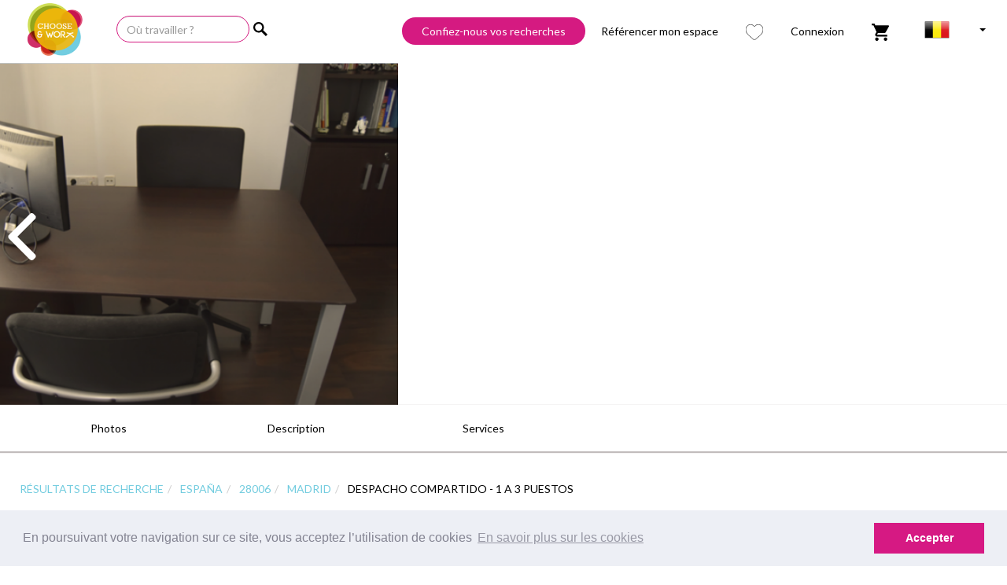

--- FILE ---
content_type: text/html
request_url: https://www.chooseandwork.be/fr/space/czw-p1930-despachocompartido1a3puestos-bureaupartage-madrid
body_size: 3005
content:
<!doctype html>
<html xmlns:og="http://ogp.me/ns#">
<head ng-controller="HeadCtrl as ctrl">
    <!-- Global site tag (gtag.js) - Google Analytics -->
    <script async src="https://www.googletagmanager.com/gtag/js?id=G-8J9E3DSDTH"></script>
    <script>
      window.dataLayer = window.dataLayer || [];
      function gtag(){dataLayer.push(arguments);}
      gtag('js', new Date());
      gtag('config', 'G-8J9E3DSDTH');
      gtag('config', 'AW-862688694');
    </script>

<script id="phoneScript">
      gtag('config', 'AW-862688694/tvgdCNf1vPUYELarrpsD', {
        'phone_conversion_number': '01 80 522 522',
      });

      function gtag_report_conversion(url) {
        var callback = function () {
          if (typeof(url) != 'undefined') {
            window.location = url;
          }
        };

        gtag('event', 'conversion', {
          'send_to': 'AW-862688694/sPHICJmCvfUYELarrpsD',
          'event_callback': callback
        });

        return false;
      }
    </script>

    <meta charset="UTF-8" />
    <title ng-bind="ctrl.title"></title>
    <!-- inject:css -->
    <!-- endinject -->
    <link rel="stylesheet" type="text/css" href="/dist/css/styles.css?rev=428d5eeb0212caea77e7a277ad231839" >
    <link rel="stylesheet" type="text/css" href="https://cdnjs.cloudflare.com/ajax/libs/offline-js/0.7.19/themes/offline-theme-chrome.min.css">
    <link rel="stylesheet" type="text/css" href="https://cdnjs.cloudflare.com/ajax/libs/offline-js/0.7.19/themes/offline-language-english.min.css">
    <link rel="stylesheet" type="text/css" href="//cdnjs.cloudflare.com/ajax/libs/cookieconsent2/3.0.3/cookieconsent.min.css" />
    <link rel="stylesheet" href="https://cdnjs.cloudflare.com/ajax/libs/slick-carousel/1.9.0/slick-theme.min.css">
    <link rel="stylesheet" href="https://cdnjs.cloudflare.com/ajax/libs/slick-carousel/1.9.0/slick.min.css">
    <link ng-href="{{link.url}}" rel="alternate" hreflang="{{link.locale}}" ng-repeat="link in ctrl.localeLinks" >
    <link ng-href="{{link.url}}" rel="{{link.rel}}" ng-repeat="link in ctrl.links" >
    <link rel="apple-touch-icon" sizes="180x180" href="/apple-touch-icon.png">
    <link rel="icon" type="image/png" href="/favicon-32x32.png" sizes="32x32">
    <link rel="icon" type="image/png" href="/favicon-16x16.png" sizes="16x16">
    <link rel="manifest" href="/manifest.json">
    <link rel="mask-icon" href="/safari-pinned-tab.svg" color="#ce3268">
    <meta name="{{metaKey}}" content="{{metaValue}}" ng-repeat="(metaKey, metaValue) in ctrl.meta" >
    <meta name="fragment" content="!">
    <meta http-equiv="X-UA-Compatible" content="IE=edge">
    <meta name="viewport" content="width=device-width, initial-scale=1, maximum-scale=1, user-scalable=no">
    <meta name="theme-color" content="#ffffff">
    <meta name="Author" content="Choose & Work">
    <meta property="og:{{ogKey}}" content="{{ogValue}}" ng-repeat="(ogKey, ogValue) in ctrl.openGraph" >
    <base href="/" />
    <link rel="preload" as="image" href="/img/assets/header-slide-3-new.webp">
   
  <style>
  .uib-datepicker-popup button:disabled
  {
    visibility: visible !important;
  }
  </style>

</head>

<body ng-class="{'mobile-menu-open': mobileMenuOpen, 'touch-screen': touchScreen, 'no-touch-screen': !touchScreen}" itemscope itemtype="http://schema.org/WebPage">
    <cw-mobile-menu></cw-mobile-menu>
    <div ng-class="{'wrapper-home': onHomePage, 'wrapper': !onHomePage, 'wrapper-no-header': hideHeader}">
        <cw-nav-bar></cw-nav-bar>
        <cw-header></cw-header>
        <main class="content {{(fullScreen || searchFullScreen) ? '' : 'container'}}" ui-view ui-view-loader autoscroll="false">
        </main>
        <cw-footer></cw-footer>
    </div>
    <script type="text/javascript" src="//cdnjs.cloudflare.com/ajax/libs/cookieconsent2/3.0.3/cookieconsent.min.js"></script>
    <script type="text/javascript" src="//maps.googleapis.com/maps/api/js?libraries=places&key=AIzaSyDwDPC4-0R3nVTKYst7ZzOEX2x5iZc4FkU"></script>
    <script type="text/javascript" src="//www.googleadservices.com/pagead/conversion_async.js" charset="utf-8"></script>
    <script type="text/javascript" src="/dist/app.js?rev=92b2ff0355f97d76bb42daaa46cc3739"></script>
    <!-- <script type="text/javascript" src="https://gl.hostcg.com/js/genlead.js" defer></script> -->
    <script src="https://cdnjs.cloudflare.com/ajax/libs/slick-carousel/1.9.0/slick.min.js"></script>
    <!-- <script src="../node_modules/angular-slick-carousel/dist/angular-slick.min.js"></script> -->
    
    <script type="text/javascript">
      if(window.location.hostname.split('.').pop() != 'local') {
        // Linkedin
        _linkedin_data_partner_id = "388778";
        (function(){var s = document.getElementsByTagName("script")[0]; var b = document.createElement("script"); b.type = "text/javascript";b.async = true; b.src = "https://snap.licdn.com/li.lms-analytics/insight.min.js"; s.parentNode.insertBefore(b, s);})();

        // Google Tag Manager
        (function(w,d,s,l,i){w[l]=w[l]||[];w[l].push({'gtm.start':
            new Date().getTime(),event:'gtm.js'});var f=d.getElementsByTagName(s)[0],
            j=d.createElement(s),dl=l!='dataLayer'?'&l='+l:'';j.async=true;j.src=
            'https://www.googletagmanager.com/gtm.js?id='+i+dl;f.parentNode.insertBefore(j,f);
        })(window, document, 'script', 'dataLayer', 'GTM-P5WG9H');

        // Facebook
        !function (e, n, t, o, s, a, c) {
            e.fbq || (s = e.fbq = function () {
                s.callMethod ? s.callMethod.apply(s, arguments) : s.queue.push(arguments)
            }, e._fbq || (e._fbq = s), s.push = s, s.loaded = !0, s.version = "2.0", s.queue = [], a = n.createElement(t), a.async = !0, a.src = o, c = n.getElementsByTagName(t)[0], c.parentNode.insertBefore(a, c))
        }(window, document, "script", "https://connect.facebook.net/en_US/fbevents.js");
        fbq('init', '128104927796644');
        fbq('track', 'PageView');

        // Lead the Way
        window.ltwAsyncInit = function(){init_multiplegl('https://gl.hostcg.com/',[['https://gl.hostcg.com/','2191','tajvql8clr']]);};
      }
    </script>

    <!-- // MailChimp statistiques -->
    <script id="mcjs">
      if(window.location.hostname.split('.').pop() != 'local') {
        !function(c,h,i,m,p){m=c.createElement(h),p=c.getElementsByTagName(h)[0],m.async=1,m.src=i,p.parentNode.insertBefore(m,p)}(document,"script","https://chimpstatic.com/mcjs-connected/js/users/fd07364dfadb6f746a4432f54/45fda49ca28cedbb713f497d8.js");
      }
    </script>

    <!-- // No script feature -->
    <noscript>
        <iframe src="https://www.googletagmanager.com/ns.html?id=GTM-P5WG9H" height="0" width="0" style="display:none;visibility:hidden"></iframe>
        <img height="1" width="1" src="https://www.facebook.com/tr?id=128104927796644&ev=PageView&noscript=1"/>
        <img height="1" width="1" style="display:none;" alt="" src="https://dc.ads.linkedin.com/collect/?pid=388778&fmt=gif" />
        <img src="https://gl.hostcg.com/js/tracker.php?idsite=2191&clesite=tajvql8clr" style="border:0;" alt="" />
    </noscript>
</body>
</html>


--- FILE ---
content_type: image/svg+xml
request_url: https://www.chooseandwork.be/img/assets/footer-twitter.svg
body_size: 942
content:
<svg 
 xmlns="http://www.w3.org/2000/svg"
 xmlns:xlink="http://www.w3.org/1999/xlink"
 width="19px" height="24px">
<path fill-rule="evenodd"  fill="rgb(255, 255, 255)"
 d="M15.612,17.938 L9.688,17.938 C8.864,17.938 8.164,17.654 7.589,17.081 C7.012,16.508 6.725,15.817 6.725,14.998 L6.725,12.914 L15.166,12.914 C15.927,12.914 16.584,12.643 17.127,12.106 C17.673,11.564 17.946,10.916 17.946,10.163 C17.946,9.407 17.673,8.760 17.126,8.220 C16.581,7.682 15.922,7.412 15.158,7.412 L6.725,7.412 L6.725,3.105 C6.725,2.292 6.432,1.593 5.847,1.013 C5.265,0.431 4.564,0.139 3.746,0.139 C2.907,0.139 2.192,0.427 1.611,0.995 C1.028,1.567 0.737,2.271 0.737,3.108 L0.737,15.002 C0.737,17.445 1.611,19.534 3.362,21.270 C5.113,23.007 7.224,23.873 9.692,23.873 L15.615,23.873 C16.437,23.873 17.141,23.580 17.730,22.997 C18.316,22.418 18.609,21.720 18.609,20.906 C18.609,20.092 18.316,19.394 17.730,18.811 C17.141,18.232 16.435,17.938 15.612,17.938 Z"/>
</svg>

--- FILE ---
content_type: image/svg+xml
request_url: https://www.chooseandwork.be/img/assets/taille.svg
body_size: 1237
content:
<?xml version="1.0" encoding="UTF-8"?>
<svg width="1200pt" height="1200pt" version="1.1" viewBox="0 0 1200 1200" xmlns="http://www.w3.org/2000/svg">
 <g>
  <path d="m759.6 38.398c-12-12-30-12-42 0s-12 30 0 42l43.199 43.199-630 0.003906 43.199-43.199c12-12 12-30 0-42s-30-12-42 0l-93.602 93.602c-12 12-12 30 0 42l93.602 93.602c6 6 13.199 8.3984 20.398 8.3984 7.1992 0 15.602-2.3984 20.398-8.3984 12-12 12-30 0-42l-43.199-43.199h631.2l-43.199 43.199c-12 12-12 30 0 42 6 6 13.199 8.3984 20.398 8.3984 7.1992 0 15.602-2.3984 20.398-8.3984l93.602-93.602c12-12 12-30 0-42z"/>
  <path d="m1119.6 1024.8-43.199 43.199-0.003906-630 43.199 43.199c6 6 13.199 8.3984 20.398 8.3984 7.1992 0 15.602-2.3984 20.398-8.3984 12-12 12-30 0-42l-93.602-93.602c-12-12-30-12-42 0l-93.602 93.602c-12 12-12 30 0 42s30 12 42 0l43.199-43.199v631.2l-43.199-43.199c-12-12-30-12-42 0s-12 30 0 42l93.602 93.602c6 6 13.199 8.3984 20.398 8.3984 7.1992 0 15.602-2.3984 20.398-8.3984l93.602-93.602c12-12 12-30 0-42-9.5898-12-27.59-12-39.59-1.1992z"/>
  <path d="m817.2 352.8h-741.6c-16.801 0-30 13.199-30 30v742.8c0 16.801 13.199 30 30 30h742.8c16.801 0 30-13.199 30-30l-0.003906-742.8c-1.1992-16.801-14.398-30-31.199-30zm-28.801 742.8h-684v-684h682.8v684z"/>
 </g>
</svg>


--- FILE ---
content_type: image/svg+xml
request_url: https://www.chooseandwork.be/img/assets//static/services/free/serviceconcierge.svg
body_size: 2119
content:
<svg xmlns="http://www.w3.org/2000/svg" viewBox="0 0 65.98 65.98"><defs><style>.cls-1{fill:#fff;stroke-linecap:round;stroke-width:2px;}.cls-1,.cls-3{stroke:#e6007e;stroke-miterlimit:10;}.cls-2,.cls-3{fill:#e6007e;}.cls-3{stroke-width:0.5px;}</style></defs><g id="Calque_2" data-name="Calque 2"><g id="Calque_1-2" data-name="Calque 1"><g id="acceuil"><path class="cls-1" d="M6.8,14.61A29.8,29.8,0,0,0,1,33,32,32,0,0,0,55.61,55.61a32,32,0,0,0,0-45.24h0A31.79,31.79,0,0,0,33,1a29.47,29.47,0,0,0-17.9,5.47"/><path class="cls-2" d="M10.53,11.62a1.57,1.57,0,1,0-1.11-.46A1.57,1.57,0,0,0,10.53,11.62Z"/><path class="cls-3" d="M52.57,45.73H37.66l-.84-2.1H52.57a.7.7,0,0,0,.7-.7v-1.4a2.09,2.09,0,0,0-1.41-2A18.19,18.19,0,0,0,34.39,22V20.55h1.4a2.1,2.1,0,1,0,0-4.2h-4.2a2.1,2.1,0,1,0,0,4.2H33V22A18.19,18.19,0,0,0,15.52,39.56a2.1,2.1,0,0,0-1.42,2v1.4a.7.7,0,0,0,.7.7H30.56l-.84,2.1H14.8a2.1,2.1,0,0,0-2.09,2.1v1.4a.7.7,0,0,0,.7.7H54a.7.7,0,0,0,.7-.7v-1.4A2.1,2.1,0,0,0,52.57,45.73Zm-21-26.58a.7.7,0,0,1,0-1.4h4.2a.7.7,0,0,1,0,1.4Zm2.1,4.2A16.8,16.8,0,0,1,50.46,39.43H16.92A16.8,16.8,0,0,1,33.69,23.35ZM15.5,42.23v-.7a.71.71,0,0,1,.7-.7h35a.7.7,0,0,1,.7.7v.7Zm20.65,3.5H31.22l.84-2.1h3.25Zm17.12,2.8H14.1v-.7a.7.7,0,0,1,.7-.7H52.57a.7.7,0,0,1,.7.7Z"/><rect class="cls-3" x="25.3" y="16.35" width="1.4" height="4.2" rx="0.68" transform="translate(7.47 44.4) rotate(-89.85)"/><rect class="cls-3" x="27.31" y="11.37" width="1.4" height="4.2" rx="0.68" transform="translate(-1.32 23.75) rotate(-45)"/><rect class="cls-3" x="32.99" y="10.06" width="1.4" height="4.2" rx="0.68"/><rect class="cls-3" x="40.68" y="16.33" width="1.4" height="4.2" rx="0.68" transform="translate(23.06 59.86) rotate(-90.15)"/><rect class="cls-3" x="38.67" y="11.35" width="1.4" height="4.2" rx="0.68" transform="translate(57.7 50.8) rotate(-135)"/><circle class="cls-3" cx="28.76" cy="26.29" r="0.77"/><path class="cls-3" d="M27.28,27.27a.69.69,0,0,0-.68-.71.83.83,0,0,0-.51.19A15.37,15.37,0,0,0,19.19,35a1.19,1.19,0,0,0-.11.45.67.67,0,0,0,.68.69c.54,0,.74-.63.74-.63a14,14,0,0,1,6.33-7.53.59.59,0,0,0,.17-.1h0A.72.72,0,0,0,27.28,27.27Z"/></g></g></g></svg>

--- FILE ---
content_type: image/svg+xml
request_url: https://www.chooseandwork.be/img/assets//static/services/free/climatisation.svg
body_size: 2543
content:
<svg xmlns="http://www.w3.org/2000/svg" viewBox="0 0 65.98 65.98"><defs><style>.cls-1{fill:#fff;stroke:#e6007e;stroke-linecap:round;stroke-miterlimit:10;stroke-width:2px;}.cls-2{fill:#e6007e;}</style></defs><g id="Calque_2" data-name="Calque 2"><g id="Calque_1-2" data-name="Calque 1"><g id="climatisation"><path class="cls-1" d="M6.8,14.61A29.8,29.8,0,0,0,1,33,32,32,0,0,0,55.61,55.61a32,32,0,0,0,0-45.24h0A31.79,31.79,0,0,0,33,1a29.47,29.47,0,0,0-17.9,5.47"/><path class="cls-2" d="M10.53,11.62a1.57,1.57,0,1,0-1.11-.46A1.57,1.57,0,0,0,10.53,11.62Z"/><path class="cls-2" d="M55,31.93H50.51l1.35-2.32a.65.65,0,0,0-.23-.87.64.64,0,0,0-.87.24l-1.71,2.95H45.67l3.45-6a.64.64,0,0,0-1.1-.64L44.2,31.93H37.88L36,28.63l3.16-5.47h7.63a.64.64,0,0,0,0-1.27h-6.9L41.56,19H45a.63.63,0,0,0,0-1.26H42.29l2.22-3.86a.63.63,0,1,0-1.09-.63l-2.23,3.86-1.34-2.33a.63.63,0,0,0-1.1.63l1.71,3-1.69,2.93-3.45-6a.64.64,0,0,0-.87-.23.64.64,0,0,0-.23.86L38,22.52,34.88,28H31.06L27.9,22.52l3.82-6.61a.63.63,0,1,0-1.09-.63l-3.46,6-1.69-2.93,1.71-3a.63.63,0,0,0-.23-.86.62.62,0,0,0-.86.23l-1.35,2.33-2.22-3.86a.63.63,0,0,0-.86-.24.64.64,0,0,0-.23.87l2.22,3.86H21A.63.63,0,0,0,21,19h3.41l1.7,2.93h-6.9a.63.63,0,1,0,0,1.26h7.63L30,28.63l-1.91,3.3H21.75l-3.82-6.61a.64.64,0,0,0-1.1.64l3.46,6H16.9L15.2,29a.63.63,0,0,0-1.1.63l1.35,2.32H11a.64.64,0,0,0,0,1.27h4.46L14.1,35.52a.64.64,0,0,0,.24.87.68.68,0,0,0,.31.08.63.63,0,0,0,.55-.32l1.71-2.95h3.38l-3.45,6a.65.65,0,0,0,.23.87.61.61,0,0,0,.32.08.64.64,0,0,0,.55-.31l3.81-6.61h6.32L30,36.5,26.82,42H19.19a.64.64,0,0,0,0,1.27h6.9L24.4,46.17H21a.63.63,0,1,0,0,1.26h2.69l-2.23,3.86a.63.63,0,0,0,.23.86.62.62,0,0,0,.32.09.65.65,0,0,0,.55-.32l2.22-3.86,1.35,2.33a.62.62,0,0,0,.55.31.6.6,0,0,0,.31-.08.63.63,0,0,0,.23-.86l-1.71-3,1.7-2.93,3.45,6a.61.61,0,0,0,.55.32.71.71,0,0,0,.31-.08.64.64,0,0,0,.23-.87L27.92,42.6l3.16-5.47h3.81l3.16,5.47-3.82,6.61a.64.64,0,0,0,.24.87.55.55,0,0,0,.31.08.64.64,0,0,0,.55-.31l3.45-6,1.69,2.93-1.7,3a.64.64,0,0,0,.23.87.61.61,0,0,0,.32.08.64.64,0,0,0,.55-.31l1.34-2.33,2.23,3.86a.63.63,0,0,0,.55.32.61.61,0,0,0,.31-.09.62.62,0,0,0,.23-.86l-2.22-3.86H45a.63.63,0,0,0,.63-.63.64.64,0,0,0-.63-.64H41.57l-1.69-2.93h6.91a.64.64,0,0,0,0-1.27H39.15L36,36.5l1.91-3.3h6.32L48,39.81a.62.62,0,0,0,.55.31A.6.6,0,0,0,48.9,40a.64.64,0,0,0,.23-.87l-3.46-6h3.39l1.71,2.95a.63.63,0,0,0,.55.32.65.65,0,0,0,.31-.08.64.64,0,0,0,.24-.87L50.53,33.2H55a.64.64,0,0,0,.63-.64A.65.65,0,0,0,55,31.93ZM36.43,33.2l-1.18,2-.36.63H31.07l-.36-.63-1.18-2-.36-.64.36-.63,1.18-2,.36-.63h3.82l.37.63,1.17,2,.37.63Z"/></g></g></g></svg>

--- FILE ---
content_type: image/svg+xml
request_url: https://www.chooseandwork.be/img/assets/footer-facebook.svg
body_size: 650
content:
<svg 
 xmlns="http://www.w3.org/2000/svg"
 xmlns:xlink="http://www.w3.org/1999/xlink"
 width="14px" height="30px">
<path fill-rule="evenodd"  fill="rgb(255, 255, 255)"
 d="M2.828,6.468 C2.828,7.183 2.828,10.384 2.828,10.384 L-0.002,10.384 L-0.002,15.177 L2.828,15.177 L2.828,29.419 L8.642,29.419 L8.642,15.177 L12.542,15.177 C12.542,15.177 12.907,12.879 13.084,10.368 C12.577,10.368 8.663,10.368 8.663,10.368 C8.663,10.368 8.663,7.580 8.663,7.091 C8.663,6.600 9.297,5.943 9.924,5.943 C10.549,5.943 11.869,5.943 13.092,5.943 C13.092,5.290 13.092,3.035 13.092,0.953 C11.459,0.953 9.604,0.953 8.785,0.953 C2.683,0.953 2.828,5.752 2.828,6.468 Z"/>
</svg>

--- FILE ---
content_type: image/svg+xml
request_url: https://www.chooseandwork.be/img/assets//static/services/free/salledattente.svg
body_size: 1725
content:
<svg xmlns="http://www.w3.org/2000/svg" viewBox="0 0 65.98 65.98"><defs><style>.cls-1{fill:#fff;stroke:#e6007e;stroke-linecap:round;stroke-miterlimit:10;stroke-width:2px;}.cls-2{fill:#e6007e;}</style></defs><g id="Calque_2" data-name="Calque 2"><g id="Calque_1-2" data-name="Calque 1"><g id="salle_d_attente" data-name="salle d&apos;attente"><path class="cls-1" d="M6.8,14.61A29.8,29.8,0,0,0,1,33,32,32,0,0,0,55.61,55.61a32,32,0,0,0,0-45.24h0A31.79,31.79,0,0,0,33,1a29.47,29.47,0,0,0-17.9,5.47"/><path class="cls-2" d="M10.53,11.62a1.57,1.57,0,1,0-1.11-.46A1.57,1.57,0,0,0,10.53,11.62Z"/><g id="Waiting_room-2" data-name="Waiting room-2"><path class="cls-2" d="M13.69,52a.91.91,0,1,0,0,1.82h34a.91.91,0,0,0,0-1.82H43.12V47.43H49.5a.91.91,0,0,0,.92-.91V42.87A.92.92,0,0,0,49.5,42h-.91V35.57A4.56,4.56,0,0,0,44,31H40.38a4.56,4.56,0,0,0-4.56,4.56V42h-.91a.92.92,0,0,0-.92.91v.91H32.17v-.91a.91.91,0,0,0-.91-.91h-.92V35.57A4.56,4.56,0,0,0,25.78,31H22.13a4.56,4.56,0,0,0-4.56,4.56V42h-.91a.92.92,0,0,0-.92.91v3.65a.91.91,0,0,0,.92.91H23V52m14.6-16.43a2.74,2.74,0,0,1,2.74-2.74H44a2.74,2.74,0,0,1,2.74,2.74V42H37.64Zm-1.82,8.21H48.59v1.83H35.82ZM19.39,35.57a2.74,2.74,0,0,1,2.74-2.74h3.65a2.74,2.74,0,0,1,2.74,2.74V42H19.39Zm-1.82,8.21H30.34v1.83H17.57ZM24.87,52V47.43h6.39a.91.91,0,0,0,.91-.91v-.91H34v.91a.91.91,0,0,0,.92.91h6.38V52Z"/><path class="cls-2" d="M51.33,52h-.91a.91.91,0,1,0,0,1.82h.91a.91.91,0,0,0,0-1.82Z"/><path class="cls-2" d="M34,26.45a9.13,9.13,0,1,0-9.12-9.13A9.13,9.13,0,0,0,34,26.45ZM34,10a7.3,7.3,0,1,1-7.3,7.3A7.3,7.3,0,0,1,34,10Z"/><path class="cls-2" d="M33.7,18.19l2.74.91a.92.92,0,0,0,1.16-.58A.91.91,0,0,0,37,17.37l-2.11-.71v-3.9a.92.92,0,0,0-1.83,0v4.56a.92.92,0,0,0,.62.87Z"/></g></g></g></g></svg>

--- FILE ---
content_type: image/svg+xml
request_url: https://www.chooseandwork.be/img/assets/type-despaces.svg
body_size: 1461
content:
<svg id="Calque_1" data-name="Calque 1" xmlns="http://www.w3.org/2000/svg" viewBox="0 0 261.31 170.71"><defs><style>.cls-1{opacity:0.4;}.cls-2{fill:#d61983;}.cls-3{fill:none;stroke:#000;stroke-miterlimit:10;stroke-width:3px;}</style></defs><g class="cls-1"><path class="cls-2" d="M-678.55,411.53V381.12s-80.87,19.34-107.83,19.34c-26.24,0-104.91-19.34-104.91-19.34v30.41s78.67,19.34,104.91,19.34C-759.42,430.87-678.55,411.53-678.55,411.53Z" transform="translate(916.06 -381.12)"/><path class="cls-2" d="M-678,505.36c-.2,0-.37.06-.57.06v-1.3l-98.59-74.28h-15.53l-93.06,76.7a22.57,22.57,0,0,0-7.09-1.18,23.25,23.25,0,0,0-23.24,23.24,23.21,23.21,0,0,0,23.24,23.23,23.24,23.24,0,0,0,22.67-18.25l86-72.08L-701,525.44c-.11,1.09-.22,2.13-.22,3.16A23.21,23.21,0,0,0-678,551.83a23.24,23.24,0,0,0,23.23-23.23A23.28,23.28,0,0,0-678,505.36Z" transform="translate(916.06 -381.12)"/></g><path class="cls-3" d="M-710.36,440.61V419.16s-57.06,13.64-76.07,13.64c-18.51,0-74-13.64-74-13.64v21.45s55.51,13.65,74,13.65C-767.42,454.26-710.36,440.61-710.36,440.61Z" transform="translate(916.06 -381.12)"/><path class="cls-3" d="M-710,506.81c-.14,0-.26,0-.4,0v-.92l-69.56-52.4h-11l-65.66,54.11a15.93,15.93,0,0,0-5-.83,16.39,16.39,0,0,0-16.39,16.4,16.37,16.37,0,0,0,16.39,16.39,16.39,16.39,0,0,0,16-12.88l60.68-50.85L-726.2,521a21.41,21.41,0,0,0-.15,2.23A16.37,16.37,0,0,0-710,539.6a16.4,16.4,0,0,0,16.39-16.39A16.42,16.42,0,0,0-710,506.81Z" transform="translate(916.06 -381.12)"/></svg>

--- FILE ---
content_type: image/svg+xml
request_url: https://www.chooseandwork.be/img/assets/arrow-next.svg
body_size: 274
content:
<svg 
 xmlns="http://www.w3.org/2000/svg"
 xmlns:xlink="http://www.w3.org/1999/xlink"
 width="18px" height="28px">
<path fill-rule="evenodd"  fill="rgb(0, 0, 0)"
 d="M3.865,0.778 L0.723,3.895 L11.048,14.139 L0.723,24.382 L3.865,27.500 L17.333,14.139 L3.865,0.778 Z"/>
</svg>

--- FILE ---
content_type: image/svg+xml
request_url: https://www.chooseandwork.be/img/assets//static/services/free/2424.svg
body_size: 2013
content:
<svg xmlns="http://www.w3.org/2000/svg" viewBox="0 0 66 68.98"><defs><style>.cls-1{fill:#fff;stroke-linecap:round;stroke-linejoin:round;}.cls-1,.cls-3{stroke:#e6007e;stroke-width:2px;}.cls-2{fill:#e6007e;}.cls-3{fill:none;stroke-miterlimit:10;}</style></defs><g id="Calque_2" data-name="Calque 2"><g id="Calque_1-2" data-name="Calque 1"><g id="_24_24" data-name="24/24"><path class="cls-1" d="M35.27,4.06A29.81,29.81,0,0,0,16.53,8.55,32,32,0,0,0,25.26,67,32,32,0,0,0,64,43.72h0A31.79,31.79,0,0,0,60.43,19.5,29.46,29.46,0,0,0,46.52,7"/><path class="cls-2" d="M34.54,5.25l-.12.11a1.3,1.3,0,0,0-.12,1.83,1.29,1.29,0,0,0,1.83.12l2.56-2.25a1.3,1.3,0,0,0,.15-1.79L36.59.48a1.29,1.29,0,0,0-2,1.63l.41.52C35.87,3.84,34.54,5.25,34.54,5.25Z"/><path class="cls-3" d="M11.34,35.94a22,22,0,1,0,22.05-22A22.07,22.07,0,0,0,11.34,35.94Z"/><path class="cls-2" d="M32.1,41.11H25.93v-.24a1.7,1.7,0,0,1,.66-1.14,13.46,13.46,0,0,1,1.8-1.42c.73-.49,1.47-1,2.2-1.6a8.46,8.46,0,0,0,1.94-2.18,5.36,5.36,0,0,0,.81-2.81,4.5,4.5,0,0,0-1.68-3.64,6,6,0,0,0-3.88-1.34A5.74,5.74,0,0,0,24.08,28a4.11,4.11,0,0,0-1.6,3.35c0,1.71,1.05,2,1.68,2a2,2,0,0,0,1.34-.42,1.35,1.35,0,0,0,.55-1.06,1.71,1.71,0,0,1,.47-1.34,1.88,1.88,0,0,1,1.28-.44,1.7,1.7,0,0,1,1.38.52,1.81,1.81,0,0,1,.47,1.24A2.55,2.55,0,0,1,29,33.43a11,11,0,0,1-1.82,1.68l-2.25,1.63a9.61,9.61,0,0,0-1.77,1.9,3.89,3.89,0,0,0-.76,2.22v2.27a1.13,1.13,0,0,0,.59,1,1.9,1.9,0,0,0,1,.33h8.13a1.13,1.13,0,0,0,.92-.55,1.93,1.93,0,0,0,.34-1.13A1.79,1.79,0,0,0,33,41.62,1.12,1.12,0,0,0,32.1,41.11Z"/><path class="cls-2" d="M32.79,39.22a1.29,1.29,0,0,0,.4,1,1.35,1.35,0,0,0,1,.36h5.26v2.54a1.13,1.13,0,0,0,.61,1,2.5,2.5,0,0,0,1.23.31,2.33,2.33,0,0,0,1.24-.32,1.11,1.11,0,0,0,.6-1V40.55h.77a1.12,1.12,0,0,0,.93-.54,1.89,1.89,0,0,0,.35-1.1,2,2,0,0,0-.31-1.12,1.12,1.12,0,0,0-1-.55h-.77V35a1.14,1.14,0,0,0-.6-1A2.71,2.71,0,0,0,40,34a1.14,1.14,0,0,0-.6,1v2.23H37.54l4.24-8.46a1.19,1.19,0,0,0-.53-1.65,2.14,2.14,0,0,0-1.16-.39,1.63,1.63,0,0,0-1.58,1L33,38.46A1.5,1.5,0,0,0,32.79,39.22Z"/></g></g></g></svg>

--- FILE ---
content_type: image/svg+xml
request_url: https://www.chooseandwork.be/img/assets//static/services/free/bouclier.svg
body_size: 1978
content:
<svg xmlns="http://www.w3.org/2000/svg" viewBox="0 0 65.98 65.98"><defs><style>.cls-1{fill:#fff;stroke:#e6007e;stroke-linecap:round;stroke-width:2px;}.cls-1,.cls-3{stroke-miterlimit:10;}.cls-2,.cls-3{fill:#e6007e;}.cls-3{stroke:#e71d73;stroke-width:0.5px;}</style></defs><g id="Calque_2" data-name="Calque 2"><g id="Calque_1-2" data-name="Calque 1"><g id="syndicat"><path class="cls-1" d="M6.8,14.61A29.8,29.8,0,0,0,1,33,32,32,0,0,0,55.61,55.61a32,32,0,0,0,0-45.24h0A31.79,31.79,0,0,0,33,1a29.47,29.47,0,0,0-17.9,5.47"/><path class="cls-2" d="M10.53,11.62a1.57,1.57,0,1,0-1.11-.46A1.57,1.57,0,0,0,10.53,11.62Z"/><path class="cls-3" d="M47.84,43a.66.66,0,0,1-.66-.66.64.64,0,0,1,.08-.3c.3-.58.56-1.13.79-1.69a.66.66,0,0,1,1.22.51c-.24.59-.52,1.18-.84,1.79a.63.63,0,0,1-.59.35Z"/><path class="cls-3" d="M33.33,56.61a.73.73,0,0,1-.3-.07C22,51,15.48,41.69,15.48,31.66V18.3a.67.67,0,0,1,.73-.66c6.53.67,12.12-1.7,16.61-7a.67.67,0,0,1,.5-.23.64.64,0,0,1,.5.23c3.94,4.5,9.56,6.87,16.7,7a.66.66,0,0,1,.65.66V29.18a.66.66,0,0,1-1.32,0V18.94c-6.93-.29-12.48-2.61-16.51-6.91-4.53,5.1-10.09,7.44-16.53,7V31.66c0,9.43,6.16,18.22,16.52,23.55A34.05,34.05,0,0,0,44.8,45.87a.66.66,0,0,1,1.05.8,35.33,35.33,0,0,1-12.23,9.87A.73.73,0,0,1,33.33,56.61Z"/><path class="cls-3" d="M50.05,36.81l-.13,0A.66.66,0,0,1,49.4,36c.13-.65.23-1.3.31-2a.66.66,0,1,1,1.32.12v0c-.08.69-.19,1.38-.32,2.05a.67.67,0,0,1-.65.54Z"/><path class="cls-3" d="M33.33,52.28A.62.62,0,0,1,33,52.2c-8.62-4.85-13.77-12.5-13.77-20.46V22.09a.65.65,0,0,1,.63-.66A20.26,20.26,0,0,0,33,15.83a.65.65,0,0,1,.87,0,24,24,0,0,0,13,5.32.66.66,0,0,1,.59.66v10c0,8-5.15,15.61-13.77,20.46a.61.61,0,0,1-.32.08ZM20.56,22.71v9c0,7.38,4.76,14.51,12.77,19.12,8-4.61,12.77-11.74,12.77-19.13V22.37a25.17,25.17,0,0,1-12.67-5.18A21.4,21.4,0,0,1,20.56,22.71Z"/><path class="cls-3" d="M30.44,39.38a.65.65,0,0,1-.47-.2l-3.72-3.72a.66.66,0,0,1,.94-.93l3.25,3.25,9-9a.66.66,0,0,1,.94,0,.65.65,0,0,1,0,.93h0l-9.49,9.49a.65.65,0,0,1-.47.2Z"/></g></g></g></svg>

--- FILE ---
content_type: image/svg+xml
request_url: https://www.chooseandwork.be/img/assets//static/services/free/accueilvisiteurs.svg
body_size: 1812
content:
<svg xmlns="http://www.w3.org/2000/svg" viewBox="0 0 65.98 65.98"><defs><style>.cls-1{fill:#fff;}.cls-1,.cls-3,.cls-4{stroke:#e6007e;stroke-miterlimit:10;}.cls-1,.cls-3{stroke-linecap:round;stroke-width:2px;}.cls-2,.cls-4{fill:#e6007e;}.cls-3{fill:none;}.cls-4{stroke-width:0.75px;}</style></defs><g id="Calque_2" data-name="Calque 2"><g id="Calque_1-2" data-name="Calque 1"><g id="syndicat"><path class="cls-1" d="M6.8,14.61A29.8,29.8,0,0,0,1,33,32,32,0,0,0,55.61,55.61a32,32,0,0,0,0-45.24h0A31.79,31.79,0,0,0,33,1a29.47,29.47,0,0,0-17.9,5.47"/><path class="cls-2" d="M10.53,11.62a1.57,1.57,0,1,0-1.11-.46A1.57,1.57,0,0,0,10.53,11.62Z"/></g><path class="cls-3" d="M41.84,22c0,5.74-3.8,10.76-8.2,10.76s-7.75-5-7.75-10.76c0-1.61-.45-6.47.12-7.9.87-2.2,4.69-3.3,7.86-3.3,3,0,7.12.81,8.18,3.29C42.73,15.66,41.84,20.15,41.84,22Z"/><path class="cls-3" d="M25.87,19.31s2.62-2.52,8.08-2.52S42,19.59,42,19.59"/><path class="cls-2" d="M31,27.61a3.65,3.65,0,0,0,1.87,1.48,3.57,3.57,0,0,0,3.57-.77,3.38,3.38,0,0,0,.6-.71A.63.63,0,0,0,36,27a.21.21,0,0,1,0,.06l0,0a1.86,1.86,0,0,1-.41.43l-.07.06c.06,0,.06,0,0,0a1.77,1.77,0,0,1-.17.12l-.2.12s-.22.1-.12.06A2.34,2.34,0,0,1,34,28a2.29,2.29,0,0,1-.9-.18L33,27.79l-.19-.12a1.88,1.88,0,0,1-.18-.12c-.06,0,0,0,0,0l-.08-.06a5.51,5.51,0,0,1-.41-.43c-.08-.08.09.14,0,0l0-.06,0-.06a.63.63,0,0,0-1.08.64Z"/><path class="cls-3" d="M16.35,51H51.57s.8-11.29-1.72-13.8-9.22-3.74-9.22-3.74-1.61,1.92-6.4,1.92-6.93-1.92-6.93-1.92-5.56.58-9,4S16.35,51,16.35,51Z"/><line class="cls-3" x1="28.51" y1="30.04" x2="27.3" y2="33.45"/><line class="cls-3" x1="38.96" y1="30.04" x2="40.63" y2="33.45"/><path class="cls-3" d="M37.67,35l-4.22,2.92c-2.41,1.66-4.94,2.35-4.94,5.53V51"/><circle class="cls-4" cx="33.87" cy="43.02" r="0.6"/><circle class="cls-4" cx="33.87" cy="48.04" r="0.6"/></g></g></svg>